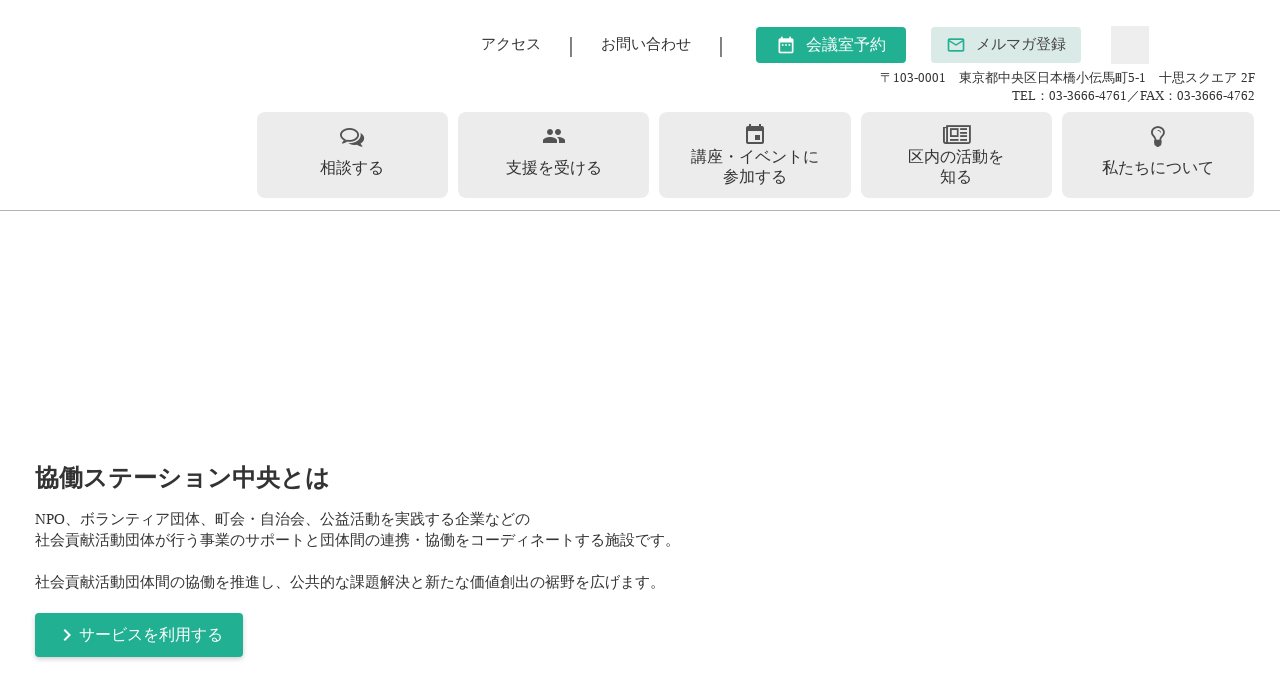

--- FILE ---
content_type: text/html;charset=utf-8
request_url: https://kyodo-station.jp/
body_size: 34033
content:
<!DOCTYPE html>
<html lang="ja">
<head><meta charset="utf-8">
<meta name="viewport" content="width=device-width, initial-scale=1">
<title>協働ステーション中央｜トップページ</title>
<link rel="preconnect" href="https://fonts.gstatic.com" crossorigin>
<meta name="generator" content="Studio.Design">
<meta name="robots" content="all">
<meta property="og:site_name" content="協働ステーション中央｜トップページ">
<meta property="og:title" content="協働ステーション中央｜トップページ">
<meta property="og:image" content="https://storage.googleapis.com/production-os-assets/assets/cfb99910-950e-4faf-9e5b-8b9a989ecb49">
<meta property="og:description" content="NPO、ボランティア団体、町会・自治会、公益活動を実践する企業などの 社会貢献活動団体が行う事業のサポートと団体間の連携・協働をコーディネートする施設です。 社会貢献活動団体間の協働を推進し、公共的な課題解決と新たな価値創出の裾野を広げます。">
<meta property="og:type" content="website">
<meta name="description" content="NPO、ボランティア団体、町会・自治会、公益活動を実践する企業などの 社会貢献活動団体が行う事業のサポートと団体間の連携・協働をコーディネートする施設です。 社会貢献活動団体間の協働を推進し、公共的な課題解決と新たな価値創出の裾野を広げます。">
<meta property="twitter:card" content="summary_large_image">
<meta property="twitter:image" content="https://storage.googleapis.com/production-os-assets/assets/cfb99910-950e-4faf-9e5b-8b9a989ecb49">
<meta name="apple-mobile-web-app-title" content="協働ステーション中央｜トップページ">
<meta name="format-detection" content="telephone=no,email=no,address=no">
<meta name="chrome" content="nointentdetection">
<meta name="google-site-verification" content="PJ1eXj96pitvXL83SZkxudWaFaq2yxWZkvBGhiAoQ10">
<meta property="og:url" content="/">
<link rel="icon" type="image/png" href="https://storage.googleapis.com/production-os-assets/assets/ae269eaf-a3a3-4cdc-91f7-eff57b9f96e3" data-hid="2c9d455">
<link rel="apple-touch-icon" type="image/png" href="https://storage.googleapis.com/production-os-assets/assets/ae269eaf-a3a3-4cdc-91f7-eff57b9f96e3" data-hid="74ef90c"><link rel="modulepreload" as="script" crossorigin href="/_nuxt/entry.98227f41.js"><link rel="preload" as="style" href="/_nuxt/entry.be326413.css"><link rel="prefetch" as="image" type="image/svg+xml" href="/_nuxt/close_circle.c7480f3c.svg"><link rel="prefetch" as="image" type="image/svg+xml" href="/_nuxt/round_check.0ebac23f.svg"><link rel="prefetch" as="script" crossorigin href="/_nuxt/LottieRenderer.ac4e2a82.js"><link rel="prefetch" as="script" crossorigin href="/_nuxt/error-404.115a548b.js"><link rel="prefetch" as="script" crossorigin href="/_nuxt/error-500.4f91b1bb.js"><link rel="stylesheet" href="/_nuxt/entry.be326413.css"><style>.page-enter-active{transition:.6s cubic-bezier(.4,.4,0,1)}.page-leave-active{transition:.3s cubic-bezier(.4,.4,0,1)}.page-enter-from,.page-leave-to{opacity:0}</style><style>:root{--rebranding-loading-bg:#e5e5e5;--rebranding-loading-bar:#222}</style><style>.app[data-v-d12de11f]{align-items:center;flex-direction:column;height:100%;justify-content:center;width:100%}.title[data-v-d12de11f]{font-size:34px;font-weight:300;letter-spacing:2.45px;line-height:30px;margin:30px}</style><style>/*! * Font Awesome Free 6.4.2 by @fontawesome - https://fontawesome.com * License - https://fontawesome.com/license/free (Icons: CC BY 4.0, Fonts: SIL OFL 1.1, Code: MIT License) * Copyright 2023 Fonticons, Inc. */.fa-brands,.fa-solid{-moz-osx-font-smoothing:grayscale;-webkit-font-smoothing:antialiased;--fa-display:inline-flex;align-items:center;display:var(--fa-display,inline-block);font-style:normal;font-variant:normal;justify-content:center;line-height:1;text-rendering:auto}.fa-solid{font-family:Font Awesome\ 6 Free;font-weight:900}.fa-brands{font-family:Font Awesome\ 6 Brands;font-weight:400}:host,:root{--fa-style-family-classic:"Font Awesome 6 Free";--fa-font-solid:normal 900 1em/1 "Font Awesome 6 Free";--fa-style-family-brands:"Font Awesome 6 Brands";--fa-font-brands:normal 400 1em/1 "Font Awesome 6 Brands"}@font-face{font-display:block;font-family:Font Awesome\ 6 Free;font-style:normal;font-weight:900;src:url(https://storage.googleapis.com/production-os-assets/assets/fontawesome/1629704621943/6.4.2/webfonts/fa-solid-900.woff2) format("woff2"),url(https://storage.googleapis.com/production-os-assets/assets/fontawesome/1629704621943/6.4.2/webfonts/fa-solid-900.ttf) format("truetype")}@font-face{font-display:block;font-family:Font Awesome\ 6 Brands;font-style:normal;font-weight:400;src:url(https://storage.googleapis.com/production-os-assets/assets/fontawesome/1629704621943/6.4.2/webfonts/fa-brands-400.woff2) format("woff2"),url(https://storage.googleapis.com/production-os-assets/assets/fontawesome/1629704621943/6.4.2/webfonts/fa-brands-400.ttf) format("truetype")}</style><style>.spinner[data-v-36413753]{animation:loading-spin-36413753 1s linear infinite;height:16px;pointer-events:none;width:16px}.spinner[data-v-36413753]:before{border-bottom:2px solid transparent;border-right:2px solid transparent;border-color:transparent currentcolor currentcolor transparent;border-style:solid;border-width:2px;opacity:.2}.spinner[data-v-36413753]:after,.spinner[data-v-36413753]:before{border-radius:50%;box-sizing:border-box;content:"";height:100%;position:absolute;width:100%}.spinner[data-v-36413753]:after{border-left:2px solid transparent;border-top:2px solid transparent;border-color:currentcolor transparent transparent currentcolor;border-style:solid;border-width:2px;opacity:1}@keyframes loading-spin-36413753{0%{transform:rotate(0deg)}to{transform:rotate(1turn)}}</style><style>.design-canvas__modal{height:100%;pointer-events:none;position:fixed;transition:none;width:100%;z-index:2}.design-canvas__modal:focus{outline:none}.design-canvas__modal.v-enter-active .studio-canvas,.design-canvas__modal.v-leave-active,.design-canvas__modal.v-leave-active .studio-canvas{transition:.4s cubic-bezier(.4,.4,0,1)}.design-canvas__modal.v-enter-active .studio-canvas *,.design-canvas__modal.v-leave-active .studio-canvas *{transition:none!important}.design-canvas__modal.isNone{transition:none}.design-canvas__modal .design-canvas__modal__base{height:100%;left:0;pointer-events:auto;position:fixed;top:0;transition:.4s cubic-bezier(.4,.4,0,1);width:100%;z-index:-1}.design-canvas__modal .studio-canvas{height:100%;pointer-events:none}.design-canvas__modal .studio-canvas>*{background:none!important;pointer-events:none}</style><style>.LoadMoreAnnouncer[data-v-4f7a7294]{height:1px;margin:-1px;overflow:hidden;padding:0;position:absolute;width:1px;clip:rect(0,0,0,0);border-width:0;white-space:nowrap}</style><style>.TitleAnnouncer[data-v-692a2727]{height:1px;margin:-1px;overflow:hidden;padding:0;position:absolute;width:1px;clip:rect(0,0,0,0);border-width:0;white-space:nowrap}</style><style>.publish-studio-style[data-v-4493fe55]{transition:.4s cubic-bezier(.4,.4,0,1)}</style><style>.product-font-style[data-v-51f515bd]{transition:.4s cubic-bezier(.4,.4,0,1)}</style><style>@font-face{font-family:grandam;font-style:normal;font-weight:400;src:url(https://storage.googleapis.com/studio-front/fonts/grandam.ttf) format("truetype")}@font-face{font-family:Material Icons;font-style:normal;font-weight:400;src:url(https://storage.googleapis.com/production-os-assets/assets/material-icons/1629704621943/MaterialIcons-Regular.eot);src:local("Material Icons"),local("MaterialIcons-Regular"),url(https://storage.googleapis.com/production-os-assets/assets/material-icons/1629704621943/MaterialIcons-Regular.woff2) format("woff2"),url(https://storage.googleapis.com/production-os-assets/assets/material-icons/1629704621943/MaterialIcons-Regular.woff) format("woff"),url(https://storage.googleapis.com/production-os-assets/assets/material-icons/1629704621943/MaterialIcons-Regular.ttf) format("truetype")}.StudioCanvas{display:flex;height:auto;min-height:100dvh}.StudioCanvas>.sd{min-height:100dvh;overflow:clip}a,abbr,address,article,aside,audio,b,blockquote,body,button,canvas,caption,cite,code,dd,del,details,dfn,div,dl,dt,em,fieldset,figcaption,figure,footer,form,h1,h2,h3,h4,h5,h6,header,hgroup,html,i,iframe,img,input,ins,kbd,label,legend,li,main,mark,menu,nav,object,ol,p,pre,q,samp,section,select,small,span,strong,sub,summary,sup,table,tbody,td,textarea,tfoot,th,thead,time,tr,ul,var,video{border:0;font-family:sans-serif;line-height:1;list-style:none;margin:0;padding:0;text-decoration:none;-webkit-font-smoothing:antialiased;-webkit-backface-visibility:hidden;box-sizing:border-box;color:#333;transition:.3s cubic-bezier(.4,.4,0,1);word-spacing:1px}a:focus:not(:focus-visible),button:focus:not(:focus-visible),summary:focus:not(:focus-visible){outline:none}nav ul{list-style:none}blockquote,q{quotes:none}blockquote:after,blockquote:before,q:after,q:before{content:none}a,button{background:transparent;font-size:100%;margin:0;padding:0;vertical-align:baseline}ins{text-decoration:none}ins,mark{background-color:#ff9;color:#000}mark{font-style:italic;font-weight:700}del{text-decoration:line-through}abbr[title],dfn[title]{border-bottom:1px dotted;cursor:help}table{border-collapse:collapse;border-spacing:0}hr{border:0;border-top:1px solid #ccc;display:block;height:1px;margin:1em 0;padding:0}input,select{vertical-align:middle}textarea{resize:none}.clearfix:after{clear:both;content:"";display:block}[slot=after] button{overflow-anchor:none}</style><style>.sd{flex-wrap:nowrap;max-width:100%;pointer-events:all;z-index:0;-webkit-overflow-scrolling:touch;align-content:center;align-items:center;display:flex;flex:none;flex-direction:column;position:relative}.sd::-webkit-scrollbar{display:none}.sd,.sd.richText *{transition-property:all,--g-angle,--g-color-0,--g-position-0,--g-color-1,--g-position-1,--g-color-2,--g-position-2,--g-color-3,--g-position-3,--g-color-4,--g-position-4,--g-color-5,--g-position-5,--g-color-6,--g-position-6,--g-color-7,--g-position-7,--g-color-8,--g-position-8,--g-color-9,--g-position-9,--g-color-10,--g-position-10,--g-color-11,--g-position-11}input.sd,textarea.sd{align-content:normal}.sd[tabindex]:focus{outline:none}.sd[tabindex]:focus-visible{outline:1px solid;outline-color:Highlight;outline-color:-webkit-focus-ring-color}input[type=email],input[type=tel],input[type=text],select,textarea{-webkit-appearance:none}select{cursor:pointer}.frame{display:block;overflow:hidden}.frame>iframe{height:100%;width:100%}.frame .formrun-embed>iframe:not(:first-child){display:none!important}.image{position:relative}.image:before{background-position:50%;background-size:cover;border-radius:inherit;content:"";height:100%;left:0;pointer-events:none;position:absolute;top:0;transition:inherit;width:100%;z-index:-2}.sd.file{cursor:pointer;flex-direction:row;outline:2px solid transparent;outline-offset:-1px;overflow-wrap:anywhere;word-break:break-word}.sd.file:focus-within{outline-color:Highlight;outline-color:-webkit-focus-ring-color}.file>input[type=file]{opacity:0;pointer-events:none;position:absolute}.sd.text,.sd:where(.icon){align-content:center;align-items:center;display:flex;flex-direction:row;justify-content:center;overflow:visible;overflow-wrap:anywhere;word-break:break-word}.sd:where(.icon.fa){display:inline-flex}.material-icons{align-items:center;display:inline-flex;font-family:Material Icons;font-size:24px;font-style:normal;font-weight:400;justify-content:center;letter-spacing:normal;line-height:1;text-transform:none;white-space:nowrap;word-wrap:normal;direction:ltr;text-rendering:optimizeLegibility;-webkit-font-smoothing:antialiased}.sd:where(.icon.material-symbols){align-items:center;display:flex;font-style:normal;font-variation-settings:"FILL" var(--symbol-fill,0),"wght" var(--symbol-weight,400);justify-content:center;min-height:1em;min-width:1em}.sd.material-symbols-outlined{font-family:Material Symbols Outlined}.sd.material-symbols-rounded{font-family:Material Symbols Rounded}.sd.material-symbols-sharp{font-family:Material Symbols Sharp}.sd.material-symbols-weight-100{--symbol-weight:100}.sd.material-symbols-weight-200{--symbol-weight:200}.sd.material-symbols-weight-300{--symbol-weight:300}.sd.material-symbols-weight-400{--symbol-weight:400}.sd.material-symbols-weight-500{--symbol-weight:500}.sd.material-symbols-weight-600{--symbol-weight:600}.sd.material-symbols-weight-700{--symbol-weight:700}.sd.material-symbols-fill{--symbol-fill:1}a,a.icon,a.text{-webkit-tap-highlight-color:rgba(0,0,0,.15)}.fixed{z-index:2}.sticky{z-index:1}.button{transition:.4s cubic-bezier(.4,.4,0,1)}.button,.link{cursor:pointer}.submitLoading{opacity:.5!important;pointer-events:none!important}.richText{display:block;word-break:break-word}.richText [data-thread],.richText a,.richText blockquote,.richText em,.richText h1,.richText h2,.richText h3,.richText h4,.richText li,.richText ol,.richText p,.richText p>code,.richText pre,.richText pre>code,.richText s,.richText strong,.richText table tbody,.richText table tbody tr,.richText table tbody tr>td,.richText table tbody tr>th,.richText u,.richText ul{backface-visibility:visible;color:inherit;font-family:inherit;font-size:inherit;font-style:inherit;font-weight:inherit;letter-spacing:inherit;line-height:inherit;text-align:inherit}.richText p{display:block;margin:10px 0}.richText>p{min-height:1em}.richText img,.richText video{height:auto;max-width:100%;vertical-align:bottom}.richText h1{display:block;font-size:3em;font-weight:700;margin:20px 0}.richText h2{font-size:2em}.richText h2,.richText h3{display:block;font-weight:700;margin:10px 0}.richText h3{font-size:1em}.richText h4,.richText h5{font-weight:600}.richText h4,.richText h5,.richText h6{display:block;font-size:1em;margin:10px 0}.richText h6{font-weight:500}.richText [data-type=table]{overflow-x:auto}.richText [data-type=table] p{white-space:pre-line;word-break:break-all}.richText table{border:1px solid #f2f2f2;border-collapse:collapse;border-spacing:unset;color:#1a1a1a;font-size:14px;line-height:1.4;margin:10px 0;table-layout:auto}.richText table tr th{background:hsla(0,0%,96%,.5)}.richText table tr td,.richText table tr th{border:1px solid #f2f2f2;max-width:240px;min-width:100px;padding:12px}.richText table tr td p,.richText table tr th p{margin:0}.richText blockquote{border-left:3px solid rgba(0,0,0,.15);font-style:italic;margin:10px 0;padding:10px 15px}.richText [data-type=embed_code]{margin:20px 0;position:relative}.richText [data-type=embed_code]>.height-adjuster>.wrapper{position:relative}.richText [data-type=embed_code]>.height-adjuster>.wrapper[style*=padding-top] iframe{height:100%;left:0;position:absolute;top:0;width:100%}.richText [data-type=embed_code][data-embed-sandbox=true]{display:block;overflow:hidden}.richText [data-type=embed_code][data-embed-code-type=instagram]>.height-adjuster>.wrapper[style*=padding-top]{padding-top:100%}.richText [data-type=embed_code][data-embed-code-type=instagram]>.height-adjuster>.wrapper[style*=padding-top] blockquote{height:100%;left:0;overflow:hidden;position:absolute;top:0;width:100%}.richText [data-type=embed_code][data-embed-code-type=codepen]>.height-adjuster>.wrapper{padding-top:50%}.richText [data-type=embed_code][data-embed-code-type=codepen]>.height-adjuster>.wrapper iframe{height:100%;left:0;position:absolute;top:0;width:100%}.richText [data-type=embed_code][data-embed-code-type=slideshare]>.height-adjuster>.wrapper{padding-top:56.25%}.richText [data-type=embed_code][data-embed-code-type=slideshare]>.height-adjuster>.wrapper iframe{height:100%;left:0;position:absolute;top:0;width:100%}.richText [data-type=embed_code][data-embed-code-type=speakerdeck]>.height-adjuster>.wrapper{padding-top:56.25%}.richText [data-type=embed_code][data-embed-code-type=speakerdeck]>.height-adjuster>.wrapper iframe{height:100%;left:0;position:absolute;top:0;width:100%}.richText [data-type=embed_code][data-embed-code-type=snapwidget]>.height-adjuster>.wrapper{padding-top:30%}.richText [data-type=embed_code][data-embed-code-type=snapwidget]>.height-adjuster>.wrapper iframe{height:100%;left:0;position:absolute;top:0;width:100%}.richText [data-type=embed_code][data-embed-code-type=firework]>.height-adjuster>.wrapper fw-embed-feed{-webkit-user-select:none;-moz-user-select:none;user-select:none}.richText [data-type=embed_code_empty]{display:none}.richText ul{margin:0 0 0 20px}.richText ul li{list-style:disc;margin:10px 0}.richText ul li p{margin:0}.richText ol{margin:0 0 0 20px}.richText ol li{list-style:decimal;margin:10px 0}.richText ol li p{margin:0}.richText hr{border-top:1px solid #ccc;margin:10px 0}.richText p>code{background:#eee;border:1px solid rgba(0,0,0,.1);border-radius:6px;display:inline;margin:2px;padding:0 5px}.richText pre{background:#eee;border-radius:6px;font-family:Menlo,Monaco,Courier New,monospace;margin:20px 0;padding:25px 35px;white-space:pre-wrap}.richText pre code{border:none;padding:0}.richText strong{color:inherit;display:inline;font-family:inherit;font-weight:900}.richText em{font-style:italic}.richText a,.richText u{text-decoration:underline}.richText a{color:#007cff;display:inline}.richText s{text-decoration:line-through}.richText [data-type=table_of_contents]{background-color:#f5f5f5;border-radius:2px;color:#616161;font-size:16px;list-style:none;margin:0;padding:24px 24px 8px;text-decoration:underline}.richText [data-type=table_of_contents] .toc_list{margin:0}.richText [data-type=table_of_contents] .toc_item{color:currentColor;font-size:inherit!important;font-weight:inherit;list-style:none}.richText [data-type=table_of_contents] .toc_item>a{border:none;color:currentColor;font-size:inherit!important;font-weight:inherit;text-decoration:none}.richText [data-type=table_of_contents] .toc_item>a:hover{opacity:.7}.richText [data-type=table_of_contents] .toc_item--1{margin:0 0 16px}.richText [data-type=table_of_contents] .toc_item--2{margin:0 0 16px;padding-left:2rem}.richText [data-type=table_of_contents] .toc_item--3{margin:0 0 16px;padding-left:4rem}.sd.section{align-content:center!important;align-items:center!important;flex-direction:column!important;flex-wrap:nowrap!important;height:auto!important;max-width:100%!important;padding:0!important;width:100%!important}.sd.section-inner{position:static!important}@property --g-angle{syntax:"<angle>";inherits:false;initial-value:180deg}@property --g-color-0{syntax:"<color>";inherits:false;initial-value:transparent}@property --g-position-0{syntax:"<percentage>";inherits:false;initial-value:.01%}@property --g-color-1{syntax:"<color>";inherits:false;initial-value:transparent}@property --g-position-1{syntax:"<percentage>";inherits:false;initial-value:100%}@property --g-color-2{syntax:"<color>";inherits:false;initial-value:transparent}@property --g-position-2{syntax:"<percentage>";inherits:false;initial-value:100%}@property --g-color-3{syntax:"<color>";inherits:false;initial-value:transparent}@property --g-position-3{syntax:"<percentage>";inherits:false;initial-value:100%}@property --g-color-4{syntax:"<color>";inherits:false;initial-value:transparent}@property --g-position-4{syntax:"<percentage>";inherits:false;initial-value:100%}@property --g-color-5{syntax:"<color>";inherits:false;initial-value:transparent}@property --g-position-5{syntax:"<percentage>";inherits:false;initial-value:100%}@property --g-color-6{syntax:"<color>";inherits:false;initial-value:transparent}@property --g-position-6{syntax:"<percentage>";inherits:false;initial-value:100%}@property --g-color-7{syntax:"<color>";inherits:false;initial-value:transparent}@property --g-position-7{syntax:"<percentage>";inherits:false;initial-value:100%}@property --g-color-8{syntax:"<color>";inherits:false;initial-value:transparent}@property --g-position-8{syntax:"<percentage>";inherits:false;initial-value:100%}@property --g-color-9{syntax:"<color>";inherits:false;initial-value:transparent}@property --g-position-9{syntax:"<percentage>";inherits:false;initial-value:100%}@property --g-color-10{syntax:"<color>";inherits:false;initial-value:transparent}@property --g-position-10{syntax:"<percentage>";inherits:false;initial-value:100%}@property --g-color-11{syntax:"<color>";inherits:false;initial-value:transparent}@property --g-position-11{syntax:"<percentage>";inherits:false;initial-value:100%}</style><style>.snackbar[data-v-3129703d]{align-items:center;background:#fff;border:1px solid #ededed;border-radius:6px;box-shadow:0 16px 48px -8px rgba(0,0,0,.08),0 10px 25px -5px rgba(0,0,0,.11);display:flex;flex-direction:row;gap:8px;justify-content:space-between;left:50%;max-width:90vw;padding:16px 20px;position:fixed;top:32px;transform:translateX(-50%);-webkit-user-select:none;-moz-user-select:none;user-select:none;width:480px;z-index:9999}.snackbar.v-enter-active[data-v-3129703d],.snackbar.v-leave-active[data-v-3129703d]{transition:.4s cubic-bezier(.4,.4,0,1)}.snackbar.v-enter-from[data-v-3129703d],.snackbar.v-leave-to[data-v-3129703d]{opacity:0;transform:translate(-50%,-10px)}.snackbar .convey[data-v-3129703d]{align-items:center;display:flex;flex-direction:row;gap:8px;padding:0}.snackbar .convey .icon[data-v-3129703d]{background-position:50%;background-repeat:no-repeat;flex-shrink:0;height:24px;width:24px}.snackbar .convey .message[data-v-3129703d]{font-size:14px;font-style:normal;font-weight:400;line-height:20px;white-space:pre-line}.snackbar .convey.error .icon[data-v-3129703d]{background-image:url(/_nuxt/close_circle.c7480f3c.svg)}.snackbar .convey.error .message[data-v-3129703d]{color:#f84f65}.snackbar .convey.success .icon[data-v-3129703d]{background-image:url(/_nuxt/round_check.0ebac23f.svg)}.snackbar .convey.success .message[data-v-3129703d]{color:#111}.snackbar .button[data-v-3129703d]{align-items:center;border-radius:40px;color:#4b9cfb;display:flex;flex-shrink:0;font-family:Inter;font-size:12px;font-style:normal;font-weight:700;justify-content:center;line-height:16px;padding:4px 8px}.snackbar .button[data-v-3129703d]:hover{background:#f5f5f5}</style><style>a[data-v-160f89c6]{align-items:center;border-radius:4px;bottom:20px;height:20px;justify-content:center;left:20px;perspective:300px;position:fixed;transition:0s linear;width:84px;z-index:2000}@media (hover:hover){a[data-v-160f89c6]{transition:.4s cubic-bezier(.4,.4,0,1);will-change:width,height}a[data-v-160f89c6]:hover{height:32px;width:200px}}[data-v-160f89c6] .custom-fill path{fill:var(--234b47e2)}.fade-enter-active[data-v-160f89c6],.fade-leave-active[data-v-160f89c6]{position:absolute;transform:translateZ(0);transition:opacity .3s cubic-bezier(.4,.4,0,1);will-change:opacity,transform}.fade-enter-from[data-v-160f89c6],.fade-leave-to[data-v-160f89c6]{opacity:0}</style></head>
<body ><div id="__nuxt"><div><span></span><!----><!----></div></div><script type="application/json" id="__NUXT_DATA__" data-ssr="true">[["Reactive",1],{"data":2,"state":4,"_errors":5,"serverRendered":6,"path":7,"pinia":8},{"dynamicData":3},null,{},{"dynamicData":3},true,"/",{"cmsContentStore":9,"indexStore":12,"projectStore":15,"productStore":32,"pageHeadStore":306},{"listContentsMap":10,"contentMap":11},["Map"],["Map"],{"routeType":13,"host":14},"publish","kyodo-station.jp",{"project":16},{"id":17,"name":18,"type":19,"customDomain":20,"iconImage":20,"coverImage":21,"displayBadge":22,"integrations":23,"snapshot_path":30,"snapshot_id":31,"recaptchaSiteKey":-1},"4BqNemN1Or","協働ステーション中央","web","","https://storage.googleapis.com/production-os-assets/assets/cfb99910-950e-4faf-9e5b-8b9a989ecb49",false,[24,27],{"integration_name":25,"code":26},"google-analytics","G-FPLNB7KY08",{"integration_name":28,"code":29},"search-console","PJ1eXj96pitvXL83SZkxudWaFaq2yxWZkvBGhiAoQ10","https://storage.googleapis.com/studio-publish/projects/4BqNemN1Or/gO0gXj4dW2/","gO0gXj4dW2",{"product":33,"isLoaded":6,"selectedModalIds":303,"redirectPage":3,"isInitializedRSS":22,"pageViewMap":304,"symbolViewMap":305},{"breakPoints":34,"colors":41,"fonts":42,"head":77,"info":83,"pages":91,"resources":278,"symbols":282,"style":285,"styleVars":287,"enablePassword":22,"classes":300,"publishedUid":302},[35,38],{"maxWidth":36,"name":37},540,"mobile",{"maxWidth":39,"name":40},840,"tablet",[],[43,60,67,73],{"family":44,"subsets":45,"variants":48,"vendor":59},"Lato",[46,47],"latin","latin-ext",[49,50,51,52,53,54,55,56,57,58],"100","100italic","300","300italic","regular","italic","700","700italic","900","900italic","google",{"family":61,"subsets":62,"variants":65,"vendor":59},"Kiwi Maru",[63,64,46,47],"cyrillic","japanese",[51,53,66],"500",{"family":68,"subsets":69,"variants":71,"vendor":59},"Klee One",[63,70,64,46,47],"greek-ext",[53,72],"600",{"family":74,"subsets":75,"variants":76,"vendor":59},"Noto Sans JP",[64,46],[49,51,53,66,55,57],{"favicon":78,"lang":79,"meta":80,"title":82},"https://storage.googleapis.com/production-os-assets/assets/2ddc8fca-fd93-4100-a91b-42b7fb962923","ja",{"description":81,"og:image":20},"NPO、ボランティア団体、町会・自治会、公益活動を実践する企業などの 社会貢献活動団体が行う事業のサポートと団体間の連携・協働をコーディネートする施設です。 社会貢献活動団体間の協働を推進し、公共的な課題解決と新たな価値創出の裾野を広げます。","協働ステーション中央｜トップページ",{"baseWidth":84,"created_at":85,"screen":86,"tutorialId":88,"type":19,"updated_at":89,"version":90},1280,1518591100346,{"baseWidth":84,"height":87,"isAutoHeight":22,"width":84,"workingState":22},600,"global_1",1518792996878,"4.1.9",[92,103,110,116,122,128,134,140,146,152,158,164,170,176,180,186,194,200,206,212,221,229,237,242,246,250,254,261,270],{"head":93,"id":7,"position":96,"type":98,"uuid":99,"symbolIds":100},{"favicon":94,"meta":95,"title":82},"https://storage.googleapis.com/production-os-assets/assets/ae269eaf-a3a3-4cdc-91f7-eff57b9f96e3",{"description":81,"og:image":20},{"x":97,"y":97},0,"page","bf9fed39-ac7e-4c42-aa12-40d655a39612",[101,102],"2979d224-df91-4f1c-83db-1411b9341b83","3d9d3a08-3206-4edb-8c4f-336e16aba35c",{"head":104,"id":107,"type":98,"uuid":108,"symbolIds":109},{"meta":105,"title":20},{"robots":106},"noindex","404","dd8d995e-e5da-456c-864a-fdc75fe4272e",[101,102],{"head":111,"id":113,"type":98,"uuid":114,"symbolIds":115},{"title":112},"協働ステーション中央｜アクセス","access","46a43709-f3b7-43eb-904d-bf09200b3400",[101,102],{"head":117,"id":119,"type":98,"uuid":120,"symbolIds":121},{"title":118},"協働ステーション中央｜お問い合わせ","contact","90d2aed7-3636-4da3-a99a-ce8daca213d7",[101,102],{"head":123,"id":125,"type":98,"uuid":126,"symbolIds":127},{"title":124},"協働ステーション中央｜相談する","consult","03cf1318-0442-4b24-8de0-1242723aa0a5",[101,102],{"head":129,"id":131,"type":98,"uuid":132,"symbolIds":133},{"title":130},"協働ステーション中央｜サービスを利用する","service","17c08954-f6b9-4906-8d44-545299a1d065",[101,102],{"head":135,"id":137,"type":98,"uuid":138,"symbolIds":139},{"title":136},"協働ステーション中央｜利用登録","service_register","3253126c-1fd6-48ee-bce9-59945fafbf44",[101,102],{"head":141,"id":143,"type":98,"uuid":144,"symbolIds":145},{"title":142},"協働ステーション中央｜中央区社会貢献活動事業補助金を申請する","service_hojokin","b614880f-50ed-451a-8d9b-2700ff882536",[101,102],{"head":147,"id":149,"type":98,"uuid":150,"symbolIds":151},{"title":148},"協働ステーション中央｜協働事業提案制度に申請する","service_kyodojigyo","ec667b89-6709-4b4f-8437-d25c794dc29f",[101,102],{"head":153,"id":155,"type":98,"uuid":156,"symbolIds":157},{"title":154},"協働ステーション中央｜施設利用","service_place","1297bb4c-0bc1-4fda-8414-0cb8a97724f0",[101,102],{"head":159,"id":161,"type":98,"uuid":162,"symbolIds":163},{"title":160},"協働ステーション中央｜情報提供／発信サポートを受ける","service_johohasshin","844a0ede-c496-4314-a0e2-f15f47add9cf",[101,102],{"head":165,"id":167,"type":98,"uuid":168,"symbolIds":169},{"title":166},"協働ステーション中央｜講座・イベントに参加する","events","06d40796-ca12-429b-8591-e9f4ccd2c60d",[101,102],{"head":171,"id":173,"type":98,"uuid":174,"symbolIds":175},{"title":172},"協働ステーション中央｜区内の活動を知る","activities","1bc462b6-b8f4-400b-95a8-195333d508f5",[101,102],{"id":177,"type":98,"uuid":178,"symbolIds":179},"news","35c2a885-9a0f-48c9-92cf-baa09e4efdbf",[101,102],{"head":181,"id":183,"type":98,"uuid":184,"symbolIds":185},{"title":182},"協働ステーション中央｜私たちについて","about","3e3347a0-4199-400f-80c0-462ef20f330c",[101,102],{"head":187,"id":190,"position":191,"type":98,"uuid":192,"symbolIds":193},{"meta":188,"title":189},{"description":20,"og:image":20},"協働ステーション中央｜会議室予約・空室確認","bookroom",{"x":97,"y":97},"3cda6092-9d75-4d72-9893-c6bc3fb308c9",[101,102],{"head":195,"id":197,"type":98,"uuid":198,"symbolIds":199},{"title":196},"協働ステーション中央｜利用条件・免責事項","riyoujoken","ad39450f-27b1-460d-823e-d65a517d9858",[101,102],{"head":201,"id":203,"type":98,"uuid":204,"symbolIds":205},{"title":202},"協働ステーション中央｜プライバシーポリシー","privacypolicy","7db6ebca-d367-4889-a30d-e626b6ff2184",[101,102],{"head":207,"id":209,"type":98,"uuid":210,"symbolIds":211},{"title":208},"協働ステーション中央｜ソーシャルメディア運用ポリシー","socialmediapolicy","62735b31-780e-440c-88f4-79613c0b9b2b",[101,102],{"head":213,"id":218,"type":98,"uuid":219,"symbolIds":220},{"meta":214,"title":217},{"description":215,"og:image":216},"地域には、まちづくり、子育て、福祉、アートなど、暮らしをよくしようと取り組むたくさんの活動があります。「つながりマルシェ」は、こうした活動と、社会貢献活動を始めたい人・連携相手を探したい組織とのマッチングを生み出すイベントです。","https://storage.googleapis.com/production-os-assets/assets/77c83f01-3b09-4bb9-b58b-a52f3134a80a","協働ステーション中央｜つながりマルシェvol.9特設サイト","mihonichi2024","d23e8528-2dbd-4bae-9f9d-a851e0323310",[],{"head":222,"id":226,"type":98,"uuid":227,"symbolIds":228},{"title":223,"meta":224},"協働ステーション中央｜つながりマルシェvol.10特設サイト",{"description":215,"og:image":225},"https://storage.googleapis.com/production-os-assets/assets/325dc333-bf39-46b8-81e1-52e22f32f809","mihonichi2025","523b6188-6e48-42c6-ba39-0cdbbbee1b78",[],{"head":230,"id":234,"type":98,"uuid":235,"symbolIds":236},{"meta":231,"title":233},{"description":215,"og:image":232},"https://storage.googleapis.com/production-os-assets/assets/30084a0b-5228-4412-abe5-7e8fd42588b6","協働ステーション中央｜つながりマルシェvol.8特設サイト","mihonichi2023","4814d5ef-1bcd-4c2a-b269-bd13c4684c61",[],{"id":238,"responsive":6,"type":239,"uuid":240,"symbolIds":241},"2","modal","d4acadac-035c-4b82-af6b-710be69f92e0",[],{"id":243,"responsive":6,"type":239,"uuid":244,"symbolIds":245},"subscribe","249241cc-0cf9-4129-9cbd-b064aac7a0c8",[],{"id":247,"isCookieModal":22,"responsive":6,"type":239,"uuid":248,"symbolIds":249},"1-1","0ac70cdc-87da-4252-92d9-04c24b535bc7",[],{"id":251,"isCookieModal":22,"responsive":6,"type":239,"uuid":252,"symbolIds":253},"1","0f805572-a94a-4efa-9086-e623b3a7ade1",[],{"cmsRequest":255,"id":258,"type":98,"uuid":259,"symbolIds":260},{"contentSlug":256,"schemaKey":257},"{{$route.params.slug}}","UtLr9bnD","news/:slug","c17fb71b-0e7a-4911-a312-1db52c3254be",[101,102],{"cmsRequest":262,"head":264,"id":267,"type":98,"uuid":268,"symbolIds":269},{"contentSlug":256,"schemaKey":263},"tags",{"meta":265,"title":18},{"og:image":266},"https://storage.googleapis.com/production-os-assets/assets/c6188734-aec9-46fb-986f-afa69a6a45e1","tags/:slug","8928f6f3-8e0b-4e0f-93d6-2385f04cf0b7",[101,102],{"cmsRequest":271,"head":273,"id":275,"type":98,"uuid":276,"symbolIds":277},{"contentSlug":256,"schemaKey":272},"posts",{"meta":274,"title":18},{"og:image":20},"posts/:slug","3294fd08-14f3-410b-9764-213effe160c8",[101,102],{"rssList":279,"apiList":280,"cmsProjectId":281},[],[],"cVld0atZwoSpilnb2TsY",[283,284],{"uuid":101},{"uuid":102},{"fontFamily":286},[],{"fontFamily":288},[289,291,294,297],{"key":290,"name":20,"value":44},"f9bf4830",{"key":292,"name":20,"value":293},"d6a73c59","'Kiwi Maru'",{"key":295,"name":20,"value":296},"ae9a2122","'Noto Sans JP'",{"key":298,"name":20,"value":299},"329de373","'Klee One'",{"typography":301},[],"20260112120411",[],{},["Map"],{"googleFontMap":307,"typesquareLoaded":22,"hasCustomFont":22,"materialSymbols":308},["Map"],[]]</script><script>window.__NUXT__={};window.__NUXT__.config={public:{apiBaseUrl:"https://api.studiodesignapp.com/api",cmsApiBaseUrl:"https://api.cms.studiodesignapp.com",previewBaseUrl:"https://preview.studio.site",facebookAppId:"569471266584583",firebaseApiKey:"AIzaSyBkjSUz89vvvl35U-EErvfHXLhsDakoNNg",firebaseProjectId:"studio-7e371",firebaseAuthDomain:"studio-7e371.firebaseapp.com",firebaseDatabaseURL:"https://studio-7e371.firebaseio.com",firebaseStorageBucket:"studio-7e371.appspot.com",firebaseMessagingSenderId:"373326844567",firebaseAppId:"1:389988806345:web:db757f2db74be8b3",studioDomain:".studio.site",studioPublishUrl:"https://storage.googleapis.com/studio-publish",studioPublishIndexUrl:"https://storage.googleapis.com/studio-publish-index",rssApiPath:"https://rss.studiodesignapp.com/rssConverter",embedSandboxDomain:".studioiframesandbox.com",apiProxyUrl:"https://studio-api-proxy-rajzgb4wwq-an.a.run.app",proxyApiBaseUrl:"",isDev:false,fontsApiBaseUrl:"https://fonts.studio.design",jwtCookieName:"jwt_token"},app:{baseURL:"/",buildAssetsDir:"/_nuxt/",cdnURL:""}}</script><script type="module" src="/_nuxt/entry.98227f41.js" crossorigin></script></body>
</html>

--- FILE ---
content_type: text/plain; charset=utf-8
request_url: https://analytics.studiodesignapp.com/event
body_size: -233
content:
Message published: 17801498802189797